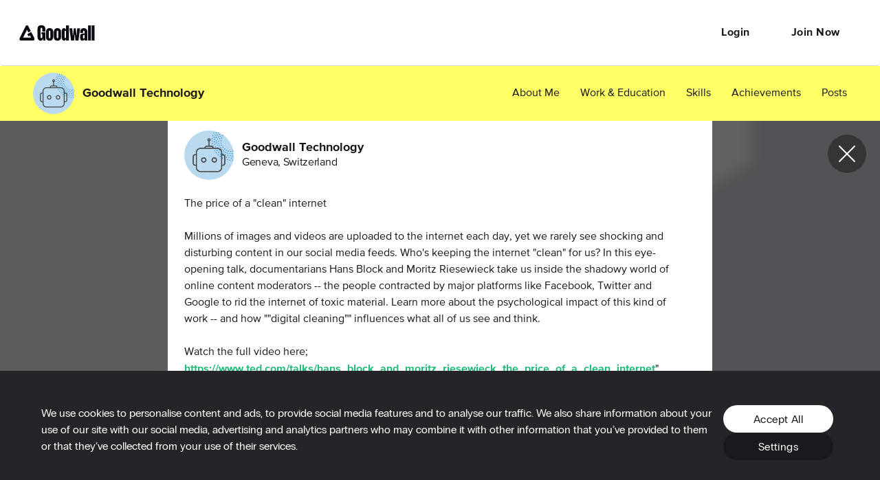

--- FILE ---
content_type: application/javascript; charset=utf-8
request_url: https://cdn2.goodwall.io/app/www/dist/spa/default-activity-home-opportunities-profile-profile-activity-profile-partners-search-opp-tags.20251218091448.js
body_size: 12933
content:
(window.webpackJsonp=window.webpackJsonp||[]).push([[2],{1485:function(e,t,a){"use strict";Object.defineProperty(t,"__esModule",{value:!0});var r=u(a(0)),o=u(a(2)),n=a(19),i=u(a(205)),l=u(a(144)),d=a(204);function u(e){return e&&e.__esModule?e:{default:e}}var s=(0,n.makeStyles)((function(e){return{seeAllContainer:{display:"flex",justifyContent:"flex-end"},seeAll:{color:e.colors.darkGreen,cursor:"pointer",backgroundColor:e.colors.fieldGrey,minWidth:"71px",width:"fit-content",padding:"4px 10px",borderRadius:"8px",textAlign:"center"}}}));function c(e){var t=s(e),a=e.onClick,o=e.labelId;return r.default.createElement("div",{className:(0,l.default)(t.seeAllContainer,e.className)},r.default.createElement("div",{className:(0,l.default)(i.default.boldBody,t.seeAll),onClick:a},r.default.createElement(d.FormattedMessage,{id:o})))}c.propTypes={onClick:o.default.func,labelId:o.default.string},c.defaultProps={labelId:"common.seeAll"},t.default=c},807:function(e,t,a){"use strict";Object.defineProperty(t,"__esModule",{value:!0}),t.AutocompleteDataTypes=t.Validators=t.FieldTypes=t.GwFormSubmitState=t.ManageEntityInDialog=t.ManageEntity=t.GwForm=t.GwFormEditor=void 0;var r=a(931);Object.defineProperty(t,"ManageEntity",{enumerable:!0,get:function(){return u(r).default}}),Object.defineProperty(t,"ManageEntityInDialog",{enumerable:!0,get:function(){return r.ManageEntityInDialog}});var o=a(875);Object.defineProperty(t,"GwFormSubmitState",{enumerable:!0,get:function(){return o.GwFormSubmitState}});var n=a(920);Object.defineProperty(t,"FieldTypes",{enumerable:!0,get:function(){return n.FieldTypes}});var i=a(921);Object.defineProperty(t,"Validators",{enumerable:!0,get:function(){return i.Validators}});var l=a(934);Object.defineProperty(t,"AutocompleteDataTypes",{enumerable:!0,get:function(){return l.AutocompleteDataTypes}});var d=u(a(100));function u(e){return e&&e.__esModule?e:{default:e}}var s=(0,d.default)((function(){return Promise.all([a.e(4),a.e(3),a.e(8),a.e(35),a.e(18)]).then(a.t.bind(null,1024,7))}),{fallbackComponentDefaultProps:{height:"48px",marginTop:"5px"}});t.GwFormEditor=s;var c=(0,d.default)((function(){return Promise.all([a.e(4),a.e(3),a.e(8),a.e(35),a.e(18)]).then(a.t.bind(null,875,7))}),{fallbackComponentDefaultProps:{height:"400px",marginTop:"10px"}});t.GwForm=c},808:function(e,t,a){"use strict";Object.defineProperty(t,"__esModule",{value:!0}),t.ButtonSize=t.ButtonColor=t.ButtonType=t.ButtonEmoji=t.default=void 0;var r=a(823);Object.defineProperty(t,"ButtonEmoji",{enumerable:!0,get:function(){return r.ButtonEmoji}}),Object.defineProperty(t,"ButtonType",{enumerable:!0,get:function(){return r.ButtonType}}),Object.defineProperty(t,"ButtonColor",{enumerable:!0,get:function(){return r.ButtonColor}}),Object.defineProperty(t,"ButtonSize",{enumerable:!0,get:function(){return r.ButtonSize}});var o,n=(o=r)&&o.__esModule?o:{default:o};t.default=n.default},809:function(e,t,a){"use strict";Object.defineProperty(t,"__esModule",{value:!0}),t.default=void 0;var r,o=a(858),n=(r=o)&&r.__esModule?r:{default:r};t.default=n.default},823:function(e,t,a){"use strict";Object.defineProperty(t,"__esModule",{value:!0}),t.ButtonSize=t.ButtonColor=t.ButtonType=t.ButtonEmoji=void 0;var r=x(a(84)),o=x(a(4)),n=x(a(50));t.Button=E;var i=x(a(0)),l=x(a(2)),d=x(a(836)),u=a(19),s=x(a(144)),c=x(a(860)),f=x(a(861)),m=x(a(862)),p=x(a(863)),g=x(a(864)),h=x(a(865)),v=x(a(844)),b=x(a(867)),y=x(a(868));function x(e){return e&&e.__esModule?e:{default:e}}var M=t.ButtonEmoji={Hand:"emojiHand",Search:"emojiSearch",Megaphone:"emojiMegaphone",Hourglass:"emojiHourglass",OkHand:"emojiOkHand",SpeechBalloon:"emojiSpeechBalloon",LockKey:"emojiLockKey",Rocket:"emojiRocket"},B=t.ButtonType={Default:"Default",TextButton:"TextButton",Round:"Round",Facebook:"Facebook",Google:"Google",Bordered:"Bordered"},S=t.ButtonColor={Green:"Green",White:"White",Red:"Red",Black:"Black",Primary:"Primary",Gray:"Gray"},w=t.ButtonSize={Tiny:"Tiny",Small:"Small",Medium:"Medium",Big:"Big",Stretch:"Stretch"},k=function(e,t,a){return{color:a||e.colors.white,backgroundColor:t,"&:hover":{backgroundColor:e.utils.fade(t,.8)},"&$disabled":{color:e.utils.fade(e.colors.neutralBlack,.35)},minWidth:"200px"}},C=function(e,t,a){return{color:a||t,backgroundColor:"transparent","&$disabled":{color:e.utils.fade(e.colors.neutralBlack,.35)},border:"solid 2px "+t,minWidth:"200px"}},P=function(e){return{"&:after":{backgroundImage:"url('"+e+"')"}}},_=(0,u.makeStyles)((function(e){return{root:{borderRadius:e.commonStyles.borderRadius.large,textTransform:"none",position:"relative"},font:{fontFamily:e.commonStyles.button.fontFamily,fontSize:e.commonStyles.button.fontSize,fontWeight:e.commonStyles.button.fontWeight,lineHeight:e.commonStyles.button.lineHeight},text:{paddingLeft:"30px",paddingRight:"30px"},defaultButtonBase:{minWidth:"200px"},greenDefaultButton:k(e,e.colors.deepGreen),primaryDefaultButton:k(e,e.colors.primary,e.colors.neutralBlack),redDefaultButton:k(e,e.colors.red),blackDefaultButton:k(e,e.colors.neutralBlack),whiteDefaultButton:{border:"solid 2px "+e.colors.neutralBlack,"&:hover":{backgroundColor:e.utils.fade(e.colors.neutralBlack,.1)}},greenBorderedButton:C(e,e.colors.deepGreen),primaryBorderedButton:C(e,e.colors.primary,e.colors.neutralBlack),whiteBorderedButton:C(e,e.colors.white),blackBorderedButton:C(e,e.colors.neutralBlack),grayBorderedButoon:C(e,e.colors.neutralGrayBorder,e.colors.neutralBlack),facebookButton:Object.assign({},k(e,e.colors.facebookBlue),{height:"40px",borderRadius:"4px"}),googleButton:k(e,e.colors.googleBlue),textButton:{border:"none",height:"100%"},redTextButton:{color:e.colors.red},greenTextButton:{color:e.colors.deepGreen},roundButtonBase:{borderRadius:"24px",border:"solid 2px "+e.colors.darkGreen,fontSize:"14px",height:"30px",padding:"0 10px",margin:"0 4px"},greenRoundButton:{border:"solid 2px "+e.colors.darkGreen,color:e.colors.darkGreen},emojiButton:{"&:after":{content:'""',display:"block",position:"absolute",fontSize:"36px",right:"-18px",top:"-18px",width:"36px",height:"36px",backgroundSize:"cover"}},emojiHand:P(c.default),emojiSearch:P(m.default),emojiMegaphone:P(f.default),emojiHourglass:P(p.default),emojiOkHand:P(g.default),emojiSpeechBalloon:P(h.default),emojiLockKey:P(b.default),emojiRocket:P(y.default),disabled:{},tinyButtonSize:{minWidth:"initial",paddingRight:"10px",paddingLeft:"10px"},smallButtonSize:{minWidth:"120px",paddingRight:"10px",paddingLeft:"10px"},mediumButtonSize:{minWidth:"160px",paddingRight:"10px",paddingLeft:"10px"},bigButtonSize:{minWidth:"180px",paddingRight:"10px",paddingLeft:"10px"},stretchButtonSize:{width:"100%",minWidth:"auto",paddingRight:"10px",paddingLeft:"10px"}}}));function E(e){var t,a=e.ButtonProps,l=e.children,u=e.className,c=e.color,f=e.emoji,m=e.type,p=e.disabled,g=e.loading,h=e.size,b=(0,n.default)(e,["ButtonProps","children","className","color","emoji","type","disabled","loading","size"]),y=_(e),x=m===B.TextButton,M=x&&c===S.Red,k=x&&c===S.Green,C=m===B.Default,P=C&&c===S.Green,E=C&&c===S.Primary,N=C&&c===S.White,F=C&&c===S.Red,R=C&&c===S.Black,T=m===B.Round,U=T&&c===S.Green,D=!!f,A=m===B.Facebook,O=m===B.Google,G=m===B.Bordered,L=G&&c===S.White,V=G&&c===S.Green,z=G&&c===S.Primary,j=G&&c===S.Black,W=G&&c===S.Gray,I=p||g,H=(0,s.default)(y.root,y.font,y.text,(t={},(0,o.default)(t,y.textButton,x),(0,o.default)(t,y.redTextButton,M),(0,o.default)(t,y.greenTextButton,k),(0,o.default)(t,y.defaultButtonBase,C),(0,o.default)(t,y.greenDefaultButton,P),(0,o.default)(t,y.primaryDefaultButton,E),(0,o.default)(t,y.whiteDefaultButton,N),(0,o.default)(t,y.redDefaultButton,F),(0,o.default)(t,y.blackDefaultButton,R),(0,o.default)(t,y.roundButtonBase,T),(0,o.default)(t,y.greenRoundButton,U),(0,o.default)(t,y.tinyButtonSize,h===w.Tiny),(0,o.default)(t,y.smallButtonSize,h===w.Small),(0,o.default)(t,y.mediumButtonSize,h===w.Medium),(0,o.default)(t,y.bigButtonSize,h===w.Big),(0,o.default)(t,y.stretchButtonSize,h===w.Stretch),(0,o.default)(t,y.emojiButton,D),(0,o.default)(t,y[f],D),(0,o.default)(t,y.facebookButton,A),(0,o.default)(t,y.googleButton,O),(0,o.default)(t,y.greenBorderedButton,V),(0,o.default)(t,y.primaryBorderedButton,z),(0,o.default)(t,y.whiteBorderedButton,L),(0,o.default)(t,y.blackBorderedButton,j),(0,o.default)(t,y.grayBorderedButoon,W),(0,o.default)(t,y.disabled,!!I),t),u);return i.default.createElement(d.default,(0,r.default)({className:H,disabled:I},b,a),l,g&&i.default.createElement(v.default,{className:y.buttonProgress}))}E.propTypes={ButtonProps:l.default.object,children:l.default.node,className:l.default.string,color:l.default.oneOf([S.Green,S.Primary,S.White,S.Red,S.Black,S.Gray]),emoji:l.default.oneOf([M.Hand,M.Search,M.Megaphone,M.Hourglass,M.OkHand,M.SpeechBalloon,M.LockKey,M.Rocket]),type:l.default.oneOf([B.Default,B.TextButton,B.Round,B.Google,B.Facebook,B.Bordered])},E.defaultProps={color:S.Primary,type:B.Default},t.default=E},844:function(e,t,a){"use strict";Object.defineProperty(t,"__esModule",{value:!0}),t.default=void 0;var r,o=a(866),n=(r=o)&&r.__esModule?r:{default:r};t.default=n.default},853:function(e,t,a){"use strict";Object.defineProperty(t,"__esModule",{value:!0}),t.YOUTUBE_URL=t.INSTAGRAM_URL=t.BEHANCE_URL=t.DRIBBBLE_URL=t.FACEBOOK_URL=t.GITHUB_URL=t.TWITTER_URL=t.LINKED_IN_URL=void 0;var r=d(a(106));t.default=function(e,t){var a={},d=!1;if(!t.fields)return a;for(var p=t.fields.filter((function(e){return e.validators})),g=0;g<p.length;g++)for(var h=p[g],v=0;v<h.validators.length;v++){var b=h.validators[v],y=null!==b&&"object"===(void 0===b?"undefined":(0,r.default)(b))?b.type:b,x=b?b.message:null,M=function(t){var a=!1;return Array.isArray(e[t])?e[t]&&e[t].length||(a=!0):e[t]||(a=!0),a};switch(y){case o.Validators.Required:M(h.name)&&(a[h.name]=x||""+i.CoreUtils.formatMessage({id:"message.required"}));break;case o.Validators.MultipleRequired:var B=M(h.name);if(Array.isArray(b.connectedFields)&&b.connectedFields.length)for(var S=0;S<b.connectedFields.length;S++)B=B&&M(b.connectedFields[S]);B&&(a[h.name]=x||""+i.CoreUtils.formatMessage({id:"message.required"}));break;case o.Validators.RequiredWithPreselected:var w=e[h.name];Array.isArray(w)?w&&w.length||(a[h.name]=[],a[h.name]=x||""+i.CoreUtils.formatMessage({id:"message.required"})):w?!w.selected&&w.preselected&&(a[h.name]=x||""+i.CoreUtils.formatMessage({id:"message.required"})):a[h.name]=x||""+i.CoreUtils.formatMessage({id:"message.required"});break;case o.Validators.Url:e[h.name]&&!new RegExp(u).test(e[h.name].toString())&&(a[h.name]=x||""+i.CoreUtils.formatMessage({id:"message.notUrl"}));break;case o.Validators.Email:e[h.name]&&!new RegExp(s).test(e[h.name].toString())&&(a[h.name]=x||""+i.CoreUtils.formatMessage({id:"message.notEmail"}));break;case o.Validators.PhoneNumber:var k=e[h.name];if(k){try{d=!!((k.startsWith("+500")||k.startsWith("500"))&&k.length>9)||l.default.isValidNumber(e[h.name])}catch(e){d=!1}d||(a[h.name]=x||""+i.CoreUtils.formatMessage({id:"message.notValidPhone"}))}break;case o.Validators.RegEx:e[h.name]&&!new RegExp(b.regexp).test(e[h.name].toString())&&(a[h.name]=x||""+i.CoreUtils.formatMessage({id:"message.notValidValue"}));break;case o.Validators.PasswordConfirmation:var C=void 0!==b.passwordFieldName&&null!==b.ongoingFieldName?b.passwordFieldName:"password";if(e[C]&&e[h.name]){var P=e[C];e[h.name]!==P&&(a[h.name]=""+i.CoreUtils.formatMessage({id:"message.passwordNotMatch"}))}break;case o.Validators.VideoUrl:e[h.name]&&!new RegExp(u).test(e[h.name].toString())&&(a[h.name]=x||""+i.CoreUtils.formatMessage({id:"message.notUrl"}));break;case o.Validators.MinNumberOfCharacters:if(b.minNumberOfCharacters){var _=e[h.name];_&&_.length<b.minNumberOfCharacters&&(a[h.name]=i.CoreUtils.formatMessage({id:"message.minNoOfCharacters"})+" "+b.minNumberOfCharacters)}break;case o.Validators.MaxNumberOfCharacters:if(b.maxNumberOfCharacters){var E=e[h.name];E&&E.length>b.maxNumberOfCharacters&&(a[h.name]=i.CoreUtils.formatMessage({id:"message.maxNoOfCharacters"})+" "+b.maxNumberOfCharacters)}break;case o.Validators.AchievementEndDate:var N=void 0!==b.ongoingFieldName&&null!==b.ongoingFieldName?b.ongoingFieldName:"isOngoing",F=void 0!==b.startDateFieldName&&null!==b.startDateFieldName?b.startDateFieldName:"startDateFieldName";if(!0!==e[N]){var R=e[F],T=e[h.name];if(null!=R)if(null==T||T.length<=0)a[h.name]=""+i.CoreUtils.formatMessage({id:"message.endDateRequired"});else{var U=R instanceof Date?R:(0,n.default)(R),D=T instanceof Date?T:(0,n.default)(T);U>D&&(a[h.name]=""+i.CoreUtils.formatMessage({id:"message.endDateGreather"})),(0,n.default)().diff(U)<0&&(a[h.name]=""+i.CoreUtils.formatMessage({id:"message.startDateInPast"})),(0,n.default)().diff(D)<0&&(a[h.name]=""+i.CoreUtils.formatMessage({id:"message.endDateInPast"}))}else null!=T&&(a[F]=""+i.CoreUtils.formatMessage({id:"message.startDateProvided"}))}break;case o.Validators.UniversityEmail:var A=b.allowFieldName;if(!0===e[A]){var O=e[h.name];null==O||O.length<=0?a[h.name]=""+i.CoreUtils.formatMessage({id:"message.emailWhenContactMe"}):new RegExp(s).test(O)||(a[h.name]=""+i.CoreUtils.formatMessage({id:"message.emailInvalid"}))}break;case o.Validators.MinValue:if(b.allowedMinValue){var G=e[h.name];if(G){var L=(0,n.default)(G);L.isValid()&&L.isAfter(b.allowedMinValue)?a[h.name]=x||"Minimal date is "+(0,n.default)(b.allowedMinValue).format():G<b.allowedMinValue&&(a[h.name]=x||i.CoreUtils.formatMessage({id:"message.minValue"})+" "+b.allowedMinValue)}}break;case o.Validators.MaxValue:if(b.allowedMaxValue){var V=e[h.name];V&&V>b.allowedMaxValue&&(a[h.name]=i.CoreUtils.formatMessage({id:"message.maxValue"})+" "+b.allowedMaxValue)}break;case o.Validators.MinArrayLength:if(b.minArrayLength){var z=e[h.name];z&&z.length<b.minArrayLength&&(a[h.name]=i.CoreUtils.formatMessage({id:"message.minNoOfItems"})+" "+b.minArrayLength)}break;case o.Validators.MaxArrayLength:if(b.maxArrayLength){var j=e[h.name];j&&j.length>b.maxArrayLength&&(a[h.name]=i.CoreUtils.formatMessage({id:"message.maxNoOfItems"})+" "+b.maxArrayLength)}break;case o.Validators.ValidDate:var W=b.dayFieldName?b.dayFieldName:"day",I=b.monthFieldName?b.monthFieldName:"month",H=b.yearFieldName?b.yearFieldName:"year";if(void 0!==e[W]&&void 0!==e[I]&&void 0!==e[H])(0,n.default)(e[H]+"-"+e[I]+"-"+e[W],"YYYY-MMMM-DD").isValid()||(a[h.name]=""+i.CoreUtils.formatMessage({id:"message.invalidDayOfMonth"}));break;case o.Validators.PastDate:var q=b.dayFieldName?b.dayFieldName:"day",Y=b.monthFieldName?b.monthFieldName:"month",K=b.yearFieldName?b.yearFieldName:"year";if(void 0!==e[q]&&void 0!==e[Y]&&void 0!==e[K]){var $=(0,n.default)(e[K]+"-"+e[Y]+"-"+e[q],"YYYY-MMMM-DD");$.isValid()&&$>new n.default&&(a[h.name]=""+i.CoreUtils.formatMessage({id:"message.invalidDayInFuture"}))}break;case o.Validators.ResumeOrLinkedInUrl:var X=b.relatedFieldName;e[h.name]||e[X]||(a[h.name]=""+i.CoreUtils.formatMessage({id:"message.uploadResumeOrShareLinkedIn"}));break;case o.Validators.NoDuplicates:if("break"===function(){var t=e[h.name];return Object.values(e).filter((function(e){return e===t})).length>1&&(a[h.name]=""+i.CoreUtils.formatMessage({id:"message.duplicatesNotAllowed"})),"break"}())break;case o.Validators.Alphanumeric:e[h.name]&&!new RegExp(c).test(e[h.name].toString())&&(a[h.name]=x||""+i.CoreUtils.formatMessage({id:"message.nonAlphaNotAllowed"}));break;case o.Validators.AlphanumericWithSpace:e[h.name]&&!new RegExp(f).test(e[h.name].toString())&&(a[h.name]=x||""+i.CoreUtils.formatMessage({id:"message.nonAlphaNotAllowed"}));break;case o.Validators.NotNumericOnly:e[h.name]&&new RegExp(m).test(e[h.name].toString())&&(a[h.name]=x||""+i.CoreUtils.formatMessage({id:"message.numbersNotAllowed"}));break;case o.Validators.NumericOnly:e[h.name]&&!new RegExp(m).test(e[h.name].toString())&&(a[h.name]=x||""+i.CoreUtils.formatMessage({id:"message.onlyNumbersAllowed"}));break;case o.Validators.MaxNumberOfTaggedPeople:var Z=b.maxNumberOfTaggedPeople||10,J=b.taggedUsersPropName||"taggedUserIds",Q=e[J];Q&&Q.length>Z&&(a[h.name]=i.CoreUtils.formatMessage({id:"message.maxTaggedUsers"})+" "+Z);break;case o.Validators.FieldMissing:e[h.name]&&!e[h.name][b.filedName]&&(a[h.name]=x||""+i.CoreUtils.formatMessage({id:"message.required"}))}}return a};var o=a(807),n=d(a(22)),i=a(33),l=d(a(933));function d(e){return e&&e.__esModule?e:{default:e}}var u="(?:http(s)?:\\/\\/)?[\\w.-]+(?:\\.[\\w\\.-]+)+[\\w\\-\\._~:/?#%[\\]@!\\$&'\\(\\)\\*\\+,;=.]+$",s="[a-z0-9!#$%&'*+/=?^_`{|}~-]+(?:\\.[a-z0-9!#$%&'*+/=?^_`{|}~-]+)*@(?:[a-z0-9](?:[a-z0-9-]*[a-z0-9])?\\.)+[a-z0-9](?:[a-z0-9-]*[a-z0-9])?",c=(t.LINKED_IN_URL=/([\w\/\.]+)?linkedin\.com\/[A-z-]+\/[A-z0-9_\-\/]+\/?/,t.TWITTER_URL="(http(s)?:\\/\\/)?(www\\.)?twitter\\.com\\/[A-z0-9_\\-\\.]+\\/?",t.GITHUB_URL="(http(s)?:\\/\\/)?(www\\.)?github\\.com\\/[A-z0-9_\\-\\.]+\\/?",t.FACEBOOK_URL="(http(s)?:\\/\\/)?(www\\.)?(facebook|fb)\\.com\\/[A-z0-9_\\-\\.]+\\/?",t.DRIBBBLE_URL="(http(s)?:\\/\\/)?(www\\.)?dribbble\\.com\\/[A-z0-9_\\-\\.]+\\/?",t.BEHANCE_URL="(http(s)?:\\/\\/)?(www\\.)?behance\\.net\\/[A-z0-9_\\-\\.]+\\/?",t.INSTAGRAM_URL="(http(s)?:\\/\\/)?(www\\.)?instagram\\.com\\/[A-z0-9_\\-\\.]+\\/?",t.YOUTUBE_URL="(?:.+?)?(?:\\/v\\/|watch\\/|\\?v=|\\&v=|youtu\\.be\\/|\\/v=|^youtu\\.be\\/|watch\\%3Fv\\%3D)([a-zA-Z0-9_-]{11})+",/^[a-zA-ZÀ-ȕ0-9]*$/gm),f=/^[a-zA-ZÀ-ȕ0-9\d_\s]*$/gm,m=/^\d+$/},858:function(e,t,a){"use strict";Object.defineProperty(t,"__esModule",{value:!0});var r=m(a(84)),o=m(a(50)),n=m(a(4));t.Dialog=g;var i=m(a(0)),l=m(a(2)),d=m(a(144)),u=m(a(835)),s=m(a(337)),c=a(341),f=m(c);function m(e){return e&&e.__esModule?e:{default:e}}var p=(0,a(19).makeStyles)((function(e){var t,a;return{paper:(t={boxShadow:"0 3px 12px 0 rgba(0, 0, 0, 0.1)",overflowY:"hidden"},(0,n.default)(t,e.breakpoints.up("md"),{borderRadius:e.commonStyles.borderRadius.default,width:720,maxWidth:720}),(0,n.default)(t,e.breakpoints.up("lg"),{width:800,maxWidth:800}),t),paperScrollBody:(a={},(0,n.default)(a,e.breakpoints.up("md"),{margin:"96px auto",overflowY:"visible"}),(0,n.default)(a,"overflowY","scroll"),(0,n.default)(a,"position","relative"),a),paperDefaultPadding:{padding:"45px 30px"},closeButton:{position:"absolute",top:"10px",right:"10px"},whiteBackdropVariantPaper:{boxShadow:"none",marginTop:0,marginBottom:0}}}));function g(e){var t,a=e.onClose,l=e.children,f=e.open,m=e.modal,g=e.width,h=e.noPadding,v=e.paperClassName,b=e.useWhiteBackdropVariant,y=(0,o.default)(e,["onClose","children","open","modal","width","noPadding","paperClassName","useWhiteBackdropVariant"]),x=p(e),M=(0,d.default)(x.paper,x.paperScrollBody,v,(t={},(0,n.default)(t,x.paperDefaultPadding,!h),(0,n.default)(t,x.whiteBackdropVariantPaper,b),t)),B=(0,c.isWidthDown)("sm",g);return i.default.createElement(u.default,(0,r.default)({disableBackdropClick:!0,disableEscapeKeyDown:m,disableEnforceFocus:!0,PaperProps:{className:M},fullScreen:B,fullWidth:!0,maxWidth:"md",onClose:a,open:f,scroll:"body"},y,b&&{BackdropProps:{style:{backgroundColor:"white"}}}),l,!m&&i.default.createElement(s.default,{onClick:a,className:x.closeButton,"data-testid":"dialog-close-button"},"x_24"))}g.propTypes={children:l.default.node,onClose:l.default.func,open:l.default.bool.isRequired,width:l.default.string.isRequired,noPadding:l.default.bool.isRequired},g.defaultProps={noPadding:!1,disableBackdropClick:!0},t.default=(0,f.default)()(g)},860:function(e,t,a){e.exports=a.p+"e6e85cb5e454b54fc1fe0a42841bd245.png"},861:function(e,t,a){e.exports=a.p+"4b46c85d8470058386739825d74d43e1.png"},862:function(e,t,a){e.exports=a.p+"d17d202eec4eff281017722c1a00cf6a.png"},863:function(e,t,a){e.exports=a.p+"e6777bad0e567233e45c440e7bd17867.png"},864:function(e,t,a){e.exports=a.p+"48e3afaffd8f7cb0f4e1d0978dc24fb5.png"},865:function(e,t,a){e.exports=a.p+"17d3f756f0bb145b5114509d8ff50b5f.png"},866:function(e,t,a){"use strict";Object.defineProperty(t,"__esModule",{value:!0});var r=u(a(84)),o=u(a(50));t.CircularProgress=c;var n=u(a(0)),i=u(a(2)),l=u(a(144)),d=u(a(824));function u(e){return e&&e.__esModule?e:{default:e}}var s=(0,a(19).makeStyles)((function(e){return{root:{color:e.colors.green,position:"absolute",top:"50%",left:"50%",marginTop:-12,marginLeft:-12}}}));function c(e){var t=e.className,a=e.size,i=(0,o.default)(e,["className","size"]),u=s(e),c=(0,l.default)(u.root,t);return n.default.createElement(d.default,(0,r.default)({className:c,size:a||24},i))}c.propTypes={className:i.default.string},t.default=c},867:function(e,t,a){e.exports=a.p+"74c0b7726ad39c0031247db729173058.png"},868:function(e,t,a){e.exports=a.p+"621489e071a580f543f603cc061e5ed3.png"},872:function(e,t,a){"use strict";Object.defineProperty(t,"__esModule",{value:!0}),t.PicturePreviewType=void 0;var r=C(a(84)),o=C(a(34)),n=C(a(806)),i=C(a(4));t.MediaPicker=E;var l=a(0),d=C(l),u=a(206),s=C(a(2)),c=C(a(144)),f=a(19),m=C(a(205)),p=C(a(831)),g=C(a(826)),h=C(a(888)),v=a(336),b=C(v),y=a(337),x=C(a(29)),M=a(975),B=C(M),S=C(a(108)),w=a(204),k=a(18);function C(e){return e&&e.__esModule?e:{default:e}}var P=t.PicturePreviewType={Circle:"Circle",Square:"Square",FullWidthResponsive:"FullWidthResponsive"},_=(0,f.makeStyles)((function(e){return{hide:{display:"none"},addNewMediaCtn:function(t){return{border:"1px dashed "+e.colors.neutralGrayBorder,cursor:"pointer",textAlign:"center",width:t.mediaPreviewSize,height:t.mediaPreviewSize,position:"relative"}},errorOutline:{border:"1px dashed "+e.colors.alert+" !important"},multipleMediaMargin:{marginRight:"18px",marginBottom:"20px"},rounded:{borderRadius:"50%",overflow:"hidden"},wrapper:{height:"100%",display:"flex",alignItems:"center",justifyContent:"center","&:focus":{outline:"none"}},multipleMediaWrapper:function(e){return(0,i.default)({position:"relative",width:e.mediaPreviewSize,height:e.mediaPreviewSize,marginRight:"18px",marginBottom:"20px"},"&:hover "+y.DeleteIconButtonCssClass,{display:"initial"})},singleMediaWrapper:function(e){return(0,i.default)({position:"relative",width:e.mediaPreviewSize,height:e.mediaPreviewSize,margin:0},"&:hover "+y.DeleteIconButtonCssClass,{display:"initial"})},iconCtn:{width:"auto"},icon:{paddingBottom:"5px"},formControl:{flexDirection:"row",flexWrap:"wrap"},slideErrorToTheLeft:{marginLeft:"-148px"},errorsContainer:{display:"flex"},centerError:{display:"flex",position:"relative",width:"100%",justifyContent:"center"}}}));function E(e){var t,a=e.title,u=e.iconText,s=e.iconName,f=e.helperText,y=e.error,k=e.multiple,C=e.maxPictures,E=e.value,N=e.messengerLimits,F=e.settings,R=(e.onChange,e.name),T=e.formikProps.setFieldValue,U=e.picturePreviewType,D=e.isVideo,A=e.hide,O=e.slideErrorsLeft,G=e.centerError,L=e.setPreventSubmit,V=e.autoOpen,z=e.onFileDialogCancel,j=e.mediaPreviewSize,W=e.addIconSize,I=e.addIconClassName,H=e.addNewMediaCtnClassName,q=e.wrapperCtnClassName,Y=e.allowedVideoTypes,K=void 0===Y?".mp4,.mkv,.avi,.mov,.m4v":Y,$=(0,w.useIntl)().formatMessage,X=j||(U===P.Circle?"187px":"130px");U===P.FullWidthResponsive&&(X="100%");var Z=W||v.FontIconSize.Size24,J=_(Object.assign({},e,{mediaPreviewSize:X})),Q=(0,c.default)(J.addNewMediaCtn,m.default.boxShadow,(0,i.default)({},J.errorOutline,y),H),ee=(0,c.default)(J.icon,I),te=(0,l.useState)(null),ae=(0,n.default)(te,2),re=ae[0],oe=ae[1],ne=(0,l.useState)([]),ie=(0,n.default)(ne,2),le=ie[0],de=ie[1],ue=(0,l.useState)(!1),se=(0,n.default)(ue,2),ce=se[0],fe=se[1],me=(0,l.useRef)(null);function pe(e){var t,a=[];(0,S.default)(e,(function(e){a.push(x.default.uploadFileDB(e,D?[{name:"gw_service",value:D.generateThumbnail?"messenger":"experiences"}]:null))})),D&&D.generateThumbnail&&(t=e[0],new Promise((function(e){var a=new FileReader;a.onload=function(){var r=new Blob([a.result],{type:t.type}),o=URL.createObjectURL(r),n=document.createElement("video"),i=function e(){l(),n.removeEventListener("timeupdate",e),n.pause()};n.addEventListener("loadeddata",(function(){l(),n.removeEventListener("timeupdate",i)}));var l=function(){var t=document.createElement("canvas");t.width=n.videoWidth,t.height=n.videoHeight,t.getContext("2d").drawImage(n,0,0,t.width,t.height),t.toBlob((function(t){t.lastModifiedDate=new Date,t.name="thumbnailImage",x.default.uploadFileDB(t).then((function(a){x.default.uploadFileS3(t,void 0,a).then((function(){e(a.data.path)}))}))}),"image/jpeg",.95)};n.addEventListener("timeupdate",i),n.preload="metadata",n.src=o,n.muted=!0,n.playsInline=!0,n.play()},a.readAsArrayBuffer(t)}))).then((function(e){de((function(t){var a=t?[].concat((0,o.default)(t)):[{}];return a[0].thumbnail=e,T(R,[{guid:a[0].source[0].guid,thumbnail:e}]),a}))})),Promise.all(a).then((function(t){var a=le?[].concat((0,o.default)(le)):[];(0,S.default)(t,(function(t,r){a.push({source:D?[{guid:t.data.path}]:t.data.path,localFile:e[r],readFromLocal:!0,state:M.MediaState.Uploading,dbResponse:t,thumbnail:null})})),de(a);var r=void 0;k?(r=E&&E.length?[].concat((0,o.default)(E)):[],(0,S.default)(t,(function(e){r.push(e.data.path)}))):r=D?[{guid:t[0].data.path}]:t[0].data.path,T(R,r)}))}function ge(e){oe(null);var t=N?F.maxMessengerVideoSize:F.maxXpVideoSize;if(k&&e.length+(E?E.length:0)>C)oe($({id:"message.tooManyFiles"}));else if(D)if(e[0].size>t){var a=Math.round(t/1024/1024*10)/10;oe($({id:"message.videoSize"},{number:a}))}else{var r=document.createElement("video");r.preload="metadata",r.onloadedmetadata=function(){window.URL.revokeObjectURL(r.src),pe(e)};try{r.src=URL.createObjectURL(e[0])}catch(e){oe($({id:"message.unsupportedVideoFile"}))}}else{var o=!0;(0,S.default)(e,(function(e){e.size>F.maxUploadSize&&(oe($({id:"common.fileToLarge"})),o=!1)})),o&&pe(e)}}function he(e){if(k){var t=[].concat((0,o.default)(E));t.splice(e,1),T(R,t);var a=[].concat((0,o.default)(le));a.splice(e,1),de(a)}else T(R,null),de([])}return(0,l.useEffect)((function(){var e=[];E&&(k||Array.isArray(E)?(0,S.default)(E||[],(function(t){e.push({source:t,localFile:{},type:D?M.MediaPreviewType.Video:M.MediaPreviewType.Picture,readFromLocal:!1,state:M.MediaState.Saved})})):e.push({source:E,localFile:{},type:D?M.MediaPreviewType.Video:M.MediaPreviewType.Picture,readFromLocal:!1,state:M.MediaState.Saved}),de(e))}),[]),(0,l.useEffect)((function(){A||oe(null)}),[A]),(0,l.useEffect)((function(){void 0!==le.find((function(e){return e.state===M.MediaState.Uploading}))||D&&D.generateThumbnail&&le[0]&&null===le[0].thumbnail?(L(!0),fe(!0)):(L(!1),fe(!1))}),[le]),(0,l.useEffect)((function(){V&&me.current&&me.current()}),[V]),d.default.createElement("div",{style:{height:"100%"}},a&&d.default.createElement("div",{style:{marginBottom:"10px"}},a),d.default.createElement(p.default,{variant:"outlined",error:!!y,className:(0,c.default)(J.formControl,(0,i.default)({},J.hide,A),q)},k&&E&&C&&E.length>=C||!k&&E&&E.length?null:d.default.createElement(h.default,{accept:D?K:"image/*",multiple:!!k,onDrop:ge,onFileDialogCancel:z},(function(e){var t=e.getRootProps,a=e.getInputProps,o=e.open;return me.current=o,d.default.createElement("section",{className:(0,c.default)(Q,(0,i.default)({},""+J.multipleMediaMargin,k),(0,i.default)({},""+J.rounded,U===P.Circle))},d.default.createElement("div",(0,r.default)({},t(),{className:J.wrapper}),d.default.createElement("input",a()),d.default.createElement("div",{className:J.content},d.default.createElement(b.default,{size:Z,className:J.iconCtn,IconProps:{className:ee}},s||(D?"video_24":"camera_24")),d.default.createElement("div",{className:J.title},u))))})),function(){if(!E)return null;var e=[];return le.map((function(t,a){e.push(d.default.createElement("div",{key:"picture"+a,className:k?J.multipleMediaWrapper:J.singleMediaWrapper},d.default.createElement(B.default,{index:a,size:X,rounded:U===P.Circle,source:t.source,localFile:t.localFile,state:t.state,readFromLocal:t.readFromLocal,dbResponse:t.dbResponse,type:D?M.MediaPreviewType.Video:M.MediaPreviewType.Picture,onDelete:he,preventRemove:ce,onUploadToS3Done:function(e,t){var a=[].concat((0,o.default)(le));a[t].readFromLocal=!1,a[t].state=M.MediaState.Saved,de(a)}})))})),e}()),d.default.createElement("div",{className:(0,c.default)(J.errorsContainer,(t={},(0,i.default)(t,J.slideErrorToTheLeft,O),(0,i.default)(t,J.centerError,G),t))},f&&!A?d.default.createElement(g.default,{error:!!y},f):null,re&&!A?d.default.createElement(g.default,{error:!!re},re):null))}E.propTypes={children:s.default.string},E.defaultProps={picturePreviewType:P.Circle};t.default=(0,u.connect)((function(e){return{settings:(0,k.settingsSelector)(e)}}))(E)},874:function(e,t,a){"use strict";Object.defineProperty(t,"__esModule",{value:!0}),t.default=void 0;var r,o=a(1485),n=(r=o)&&r.__esModule?r:{default:r};t.default=n.default},875:function(e,t,a){"use strict";Object.defineProperty(t,"__esModule",{value:!0}),t.GwFormSubmitState=void 0;var r=S(a(84)),o=S(a(806)),n=S(a(4));t.GwForm=C;var i=a(0),l=S(i),d=S(a(2)),u=S(a(144)),s=a(982),c=a(919),f=S(a(853)),m=a(808),p=S(m),g=a(19),h=a(336),v=S(h),b=a(204),y=S(a(151)),x=S(a(354)),M=a(33),B=a(86);function S(e){return e&&e.__esModule?e:{default:e}}var w=t.GwFormSubmitState={Default:"Default",SubmitActive:"SubmitActive",SubmitSuccess:"SubmitSuccess",SubmitError:"SubmitError",AsyncValidationActive:"AsyncValidationActive"},k=(0,g.makeStyles)((function(e){var t,a,r;return{form:{height:"100%"},centeredWrapper:{textAlign:"center",margin:"15px auto"},errorColor:{color:m.ButtonColor.Red},buttonsCtn:(t={},(0,n.default)(t,e.breakpoints.up("sm"),{display:"flex",alignItems:"center"}),(0,n.default)(t,"width","100%"),t),deleteTxt:{color:"red",cursor:"pointer",paddingTop:"3px",fontFamily:e.commonStyles.input.fontFamily,fontSize:e.commonStyles.input.fontSize,fontWeight:e.commonStyles.input.fontWeight,lineHeight:e.commonStyles.input.lineHeight},deleteCtn:(a={width:"20%",display:"flex"},(0,n.default)(a,e.breakpoints.up("sm"),{margin:0}),(0,n.default)(a,"margin","10px auto"),a),deleteIcon:{paddingRight:"5px"},submitCtn:(r={},(0,n.default)(r,e.breakpoints.up("sm"),{width:"60%",margin:0}),(0,n.default)(r,"margin","0 auto"),r)}}));function C(e){var t=e.initialValues,a=e.schema,n=e.submitButtonText,d=e.submitButtonTestId,g=e.submitButtonColor,S=(e.finishAllValidationsMessage,e.deleteButtonTestId),C=e.onFormStateChange,P=e.onFormValuesChange,_=e.onSubmit,E=e.onDelete,N=e.editMode,F=e.hideSubmitButton,R=e.className,T=e.GwFormProps,U=k(e),D=(0,i.useRef)(!1),A=(0,i.useReducer)((function(e){return e+1}),0),O=(0,o.default)(A,2)[1],G=(0,b.useIntl)().formatMessage,L=function(e){var t=D.current!=e;D.current=e,C?C(e?w.AsyncValidationActive:w.Default):t&&O()},V=function(e){return l.default.createElement("div",{className:(0,u.default)(U.centeredWrapper,U.errorColor)},function(e){if(e){var t=G({id:"message.defaultErrorMessage"});if((0,y.default)(e.payload)&&(t=e.payload),e.payload&&e.payload.videos&&e.payload.videos.length>0&&(t=e.payload.videos[0]),e.payload&&e.payload.msg&&(t=e.payload.msg),e.data&&e.data.payload&&e.data.payload.msg&&(t=e.data.payload.msg),e.response&&e.response.data&&e.response.data.payload&&(e=(0,B.dataTranformerToRedux)(e.response.data)),e.statusCode&&422===e.statusCode&&e.payload&&e.payload.report&&e.payload.report.length>0){var a=e.errorCode&&x.default[e.errorCode];t=a&&a.resourceKey?""+M.CoreUtils.formatMessage({id:a.resourceKey}):e.payload.report[0]}return""+t[0].toUpperCase()+t.slice(1)}}(e))},z=function(e){return F?null:l.default.createElement("div",{className:T.submitCtn||U.centeredWrapper},l.default.createElement(p.default,{color:g||m.ButtonColor.Primary,ButtonProps:{type:"submit"},loading:e.isSubmitting,disabled:!e.dirty||D.current,"data-testid":d},n))};return l.default.createElement(s.Formik,(0,r.default)({},T,{enableReinitialize:!0,initialValues:t,onSubmit:function(e,t){_&&(t.setStatus(),C&&C(w.SubmitActive),_(e,t).then((function(){t.setSubmitting(!1),C&&C(w.SubmitSuccess)})).catch((function(e){t.setSubmitting(!1),t.setStatus(e),C&&C(w.SubmitError)})))},validate:function(e){return P&&P(e),(0,f.default)(e,a)},render:function(t){return l.default.createElement("form",{className:(0,u.default)(U.form,R),onSubmit:t.handleSubmit},l.default.createElement(c.GwFormsContext.Provider,{value:{schema:a,setPreventSubmit:L}},e.render?e.render(t):e.children),e.displayDefaultError?V(t.status):null,function(t){return N&&E?l.default.createElement("div",{className:U.buttonsCtn},l.default.createElement("div",{className:U.deleteCtn},l.default.createElement("div",{className:U.deleteIcon},l.default.createElement(v.default,{size:h.FontIconSize.Size24,color:"red"},"trash_24")),l.default.createElement("div",{onClick:e.onDelete,className:U.deleteTxt,"data-testid":S},l.default.createElement(b.FormattedMessage,{id:"common.delete",defaultMessage:"Delete"}))),l.default.createElement("div",{className:U.submitCtn},z(t))):z(t)}(t))}}))}C.propTypes={GwFormProps:d.default.object,onFormStateChange:d.default.func,displayDefaultError:d.default.bool},C.defaultProps={GwFormProps:{},displayDefaultError:!0},t.default=C},876:function(e,t,a){"use strict";Object.defineProperty(t,"__esModule",{value:!0});var r,o=a(0);var n=((r=o)&&r.__esModule?r:{default:r}).default.createContext(null);t.default=n},919:function(e,t,a){"use strict";Object.defineProperty(t,"__esModule",{value:!0}),t.useGwForms=t.GwFormsContext=void 0;var r=n(a(876)),o=n(a(932));function n(e){return e&&e.__esModule?e:{default:e}}t.GwFormsContext=r.default,t.useGwForms=o.default},920:function(e,t,a){"use strict";Object.defineProperty(t,"__esModule",{value:!0});t.FieldTypes={Text:"Text",Textarea:"Textarea",TextWithMentions:"TextWithMentions",Autocomplete:"Autocomplete",AutocompleteWithTags:"AutocompleteWithTags",InterestsWithTags:"InterestsWithTags",Select:"Select",MultipleSelect:"MultipleSelect",DatePicker:"DatePicker",Gmap:"Gmap",GmapWithTags:"GmapWithTags",Checkbox:"Checkbox",Picture:"Picture",Video:"Video",MixMedia:"MixMedia",FilePicker:"FilePicker",GridInterests:"GridInterests",PhoneNumber:"PhoneNumber",RichEditor:"RichEditor"}},921:function(e,t,a){"use strict";Object.defineProperty(t,"__esModule",{value:!0});t.Validators={Required:"Required",MultipleRequired:"MultipleRequired",RequiredWithPreselected:"RequiredWithPreselected",RegEx:"RegEx",Url:"Url",Email:"Email",PhoneNumber:"PhoneNumber",PasswordConfirmation:"PasswordConfirmation",VideoUrl:"VideoUrl",MinNumberOfCharacters:"MinNumberOfCharacters",MaxNumberOfCharacters:"MaxNumberOfCharacters",AchievementEndDate:"AchievementEndDate",UniversityEmail:"UniversityEmail",MinValue:"MinValue",MaxValue:"MaxValue",MinArrayLength:"MinArrayLength",MaxArrayLength:"MaxArrayLength",ValidDate:"ValidDate",PastDate:"PastDate",ResumeOrLinkedInUrl:"ResumeOrLinkedInUrl",NoDuplicates:"NoDuplicates",Alphanumeric:"Alphanumeric",AlphanumericWithSpace:"AlphanumericWithSpace",NotNumericOnly:"NotNumericOnly",NumericOnly:"NumericOnly",MaxNumberOfTaggedPeople:"MaxNumberOfTaggedPeople",FieldMissing:"FieldMissing"}},922:function(e,t,a){e.exports=a.p+"8ca8820e3cf0929eb530ef5eec95fa1d.png"},931:function(e,t,a){"use strict";Object.defineProperty(t,"__esModule",{value:!0});var r=c(a(84)),o=c(a(50)),n=c(a(806));t.ManageEntityInDialog=m;var i=a(0),l=c(i),d=c(a(2)),u=c(a(809)),s=a(807);function c(e){return e&&e.__esModule?e:{default:e}}function f(e){var t=e.children,a=e.Form,d=e.onFormSubmitSuccess,u=(0,o.default)(e,["children","Form","onFormSubmitSuccess"]),s=function(){var e=(0,i.useState)(!1),t=(0,n.default)(e,2),a=t[0],r=t[1],o=(0,i.useState)(!1),l=(0,n.default)(o,2),d=l[0],u=l[1];return[a,d,function(){r(!1)},function(){u(!1),r(!0)},function(){u(!0),r(!0)}]}(),c=(0,n.default)(s,5),f=c[0],p=c[1],g=c[2],h=c[3],v=c[4];return l.default.createElement(l.default.Fragment,null,t({handleCloseManageEntity:g,handleOpenAddMode:h,handleOpenEditMode:v}),f?l.default.createElement(m,{open:f,onClose:g,onFormSubmitSuccess:function(){g(),d(p)},renderForm:function(e){return l.default.createElement(a,(0,r.default)({onFormStateChange:e,editMode:p},u))}}):null)}function m(e){var t=e.open,a=e.onClose,r=e.onFormSubmitSuccess,o=e.renderForm,d=e.disableBackdropClick,c=(0,i.useState)(!1),f=(0,n.default)(c,2),m=f[0],p=f[1];return l.default.createElement(u.default,{modal:m,open:t,onClose:function(){a()},disableBackdropClick:d},o((function(e){switch(e){case s.GwFormSubmitState.SubmitActive:p(!0);break;case s.GwFormSubmitState.Default:case s.GwFormSubmitState.SubmitError:p(!1);break;case s.GwFormSubmitState.SubmitSuccess:p(!1),r();break;case s.GwFormSubmitState.AsyncValidationActive:p(!0)}})))}f.propTypes={children:d.default.func,onFormSubmitSuccess:d.default.func,Form:d.default.object},t.default=f},932:function(e,t,a){"use strict";Object.defineProperty(t,"__esModule",{value:!0}),t.default=function(){return r.default.useContext(o.default)};var r=n(a(0)),o=n(a(876));function n(e){return e&&e.__esModule?e:{default:e}}},933:function(e,t,a){"use strict";Object.defineProperty(t,"__esModule",{value:!0});var r=/^\+?[1-9]\d{1,18}$/;var o=t.PhoneUtils={isValidNumber:function(e){return new RegExp(r).test(e.toString())}};t.default=o},934:function(e,t,a){"use strict";Object.defineProperty(t,"__esModule",{value:!0});t.AutocompleteDataTypes={Persons:"Persons",Schools:"Schools",Companies:"Companies",Universities:"Universities",HashTags:"HashTags"}},975:function(e,t,a){"use strict";Object.defineProperty(t,"__esModule",{value:!0}),t.MediaState=t.MediaPreviewType=t.default=void 0;var r=a(996);Object.defineProperty(t,"MediaPreviewType",{enumerable:!0,get:function(){return r.MediaPreviewType}}),Object.defineProperty(t,"MediaState",{enumerable:!0,get:function(){return r.MediaState}});var o,n=(o=r)&&o.__esModule?o:{default:o};t.default=n.default},996:function(e,t,a){"use strict";Object.defineProperty(t,"__esModule",{value:!0}),t.MediaState=t.MediaPreviewType=void 0;var r=M(a(4)),o=M(a(806)),n=a(0),i=M(n),l=M(a(2)),d=M(a(335)),u=M(a(922)),s=a(337),c=M(a(844)),f=a(339),m=M(f),p=M(a(338)),g=M(a(997)),h=M(a(29)),v=M(a(22)),b=M(a(144)),y=a(27),x=a(204);function M(e){return e&&e.__esModule?e:{default:e}}var B=t.MediaPreviewType={Video:"video",Picture:"picture"},S=t.MediaState={Saved:"saved",Uploading:"uploading"};function w(e){var t=e.index,a=e.size,l=e.rounded,M=e.source,w=e.localFile,k=e.state,C=e.readFromLocal,P=e.dbResponse,_=e.type,E=e.onDelete,N=e.onUploadToS3Done,F="videoPreview"+M+t,R=(0,n.useState)(null),T=(0,o.default)(R,2),U=T[0],D=T[1],A=(0,n.useState)(0),O=(0,o.default)(A,2),G=O[0],L=O[1],V=(0,n.useState)(null),z=(0,o.default)(V,2),j=z[0],W=z[1],I=(0,x.useIntl)().formatMessage;function H(){return G?i.default.createElement("div",{className:(0,b.default)(g.default.overlay,(0,r.default)({},""+g.default.rounded,l))},i.default.createElement("div",{className:g.default.circularProgressContainer},i.default.createElement(c.default,{size:42,thickness:2,variant:"static",className:g.default.circularProgressBackgroundColor,value:100})),i.default.createElement("div",{className:g.default.circularProgressContainer},i.default.createElement(c.default,{size:42,thickness:2,variant:"static",value:G}))):e.preventRemove?void 0:i.default.createElement(s.DeleteIconButton,{onClick:function(){return E(t)}})}return(0,n.useEffect)((function(){k===S.Uploading&&h.default.uploadFileS3(w,(function(e){L(e.loaded/e.total*100)}),P).then((function(){N(P,t),D(d.default.buildPictureUrl(M)),L(0)})).catch((function(){L(0)}))}),[_]),(0,n.useEffect)((function(){if(_===B.Video){var e=document.getElementById(F);if(C)e.src=URL.createObjectURL(w),e.load();else{var t=function(){var e={path:null,thumbnail:null},t=M;Array.isArray(M)&&M.length&&(t=M[0]);t.urls&&t.urls.thumbnailUrls&&Array.isArray(t.urls.thumbnailUrls)&&t.urls.thumbnailUrls.length&&(e.thumbnail=t.urls.thumbnailUrls[0]);return e.path=(0,y.extractVideoUrl)([t]),e}();e.src=t.path,e.load()}}}),[C]),i.default.createElement("div",{className:(0,b.default)(g.default.mainContainer,(0,r.default)({},""+g.default.rounded,l)),style:a?{width:a,height:a}:null},function(){var e=null;switch(_){case B.Picture:e=function(){var e=u.default;if(C){var t=new FileReader;t.onload=function(e){D(this.result)},t.readAsDataURL(w)}else e=d.default.buildPictureUrl(M);return i.default.createElement("div",{className:g.default.imagePreview,style:{backgroundImage:U&&C?"url("+U+")":"url("+e+")"}},H())}();break;case B.Video:e=i.default.createElement("div",{className:g.default.imagePreview},i.default.createElement("video",{id:F,width:a,height:a,style:{backgroundColor:"black"},onLoadedMetadata:function(e){var t=v.default.duration(e.target.duration,"seconds");W(v.default.utc(t.as("milliseconds")).format("mm:ss"))}}),i.default.createElement("div",{className:g.default.videoPreviewDetails,"data-testid":"experienceForm-icon-videoIcon"},i.default.createElement(m.default,{size:f.FontIconSize.Size14,color:p.default.white},"videocam_18"),i.default.createElement("div",{className:g.default.videoPreviewDuration},j||""+I({id:"chat.loading"}))),H())}return e}())}w.defaultProps={source:null,type:B.Picture,readFromLocal:!1,rounded:!1},w.propTypes={index:l.default.number,size:l.default.string,rounded:l.default.bool,preventRemove:l.default.bool,readFromLocal:l.default.bool,state:l.default.oneOf([S.Saved,S.Uploading]),type:l.default.oneOf([B.Picture,B.Video]),onDelete:l.default.func,onUploadToS3Done:l.default.func},t.default=w},997:function(e,t,a){e.exports={black:"#000",blue:"#2588ce",borderGray:"#ddd",borderGrayLight:"#f3f3f5",darkGray70:"rgba(68,68,68,0.7)",darkGray:"#444",deepGreen:"#00b200",tagGreen:"#309730",fieldGrey:"#f5f5f5",green:"#8bd546",lightBlue:"#e9f4fa",lightGreen:"#f3faec",lightYellow:"#fffce4",lilac:"#f9f4f7",lineGray:"#eee",midGray:"#999",red:"#d54646",white:"#fff",yellow:"#fff172",facebookBlue:"#4c689f",googleBlue:"#4285f4",darkYellow:"#f0a50c",messageGray:"#f4f4f4",underlineGreen:"rgba(10,220,10,0.3)",coolGray:"#fafbfb",alert:"#f56",primary:"#7EFB98",secondary:"#ff6",tertiary:"#8bf",neutralBlack:"#181818",neutralWhite:"#fff",neutralDarkGray:"#262626",neutralMidGray:"#666",neutralFeedBodyText:"#ccc",neutralGrayBorder:"#ddd",neutralGrayFill:"#eee",darkGreen:"#2b7",mainFontRegular:'"proxima-nova-regular"',mainFontMedium:'"proxima-nova-medium"',mainFontBold:'"proxima-nova-bold"',goodwallIco:'"goodwall"',proximaNovaBold:'"proxima-nova-bold"',proximaNovaExtrabold:'"proxima-nova-extrabold"',proximaNovaMedium:'"proxima-nova-bold"',proximaNovaLight:'"proxima-nova-regular"',proximaNovaRegular:'"proxima-nova-regular"',proximaNovaSemibold:'"proxima-nova-bold"',proximaNovaThin:'"proxima-nova-regular"',ppRadioGroteskBold:'"pp-radio-grotesk-bold"',ppRadioGroteskUltrabold:'"pp-radio-grotesk-ultrabold"',ppRadioGroteskMedium:'"pp-radio-grotesk-medium"',ppRadioGroteskLight:'"pp-radio-grotesk-light"',ppRadioGroteskRegular:'"pp-radio-grotesk-regular"',ppRadioGroteskUltralight:'"pp-radio-grotesk-ultralight"',ppRadioGroteskThin:'"pp-radio-grotesk-thin"',subAppBarHeight:"80px",topBannerLarge:".01px",topBannerNormal:".01px",threadHeaderSectionHeight:"60",baseFontSize:"15",Header1:"oM7p1",Header2:"_2-92r",Header3:"etCql",Header4:"mUcoH",densed:"_3fTfX",Header4L:"_30Mop",BigBody:"NXJ6v",BigBodyRegularRes:"_1o6cw",BigBodyLight:"_1tafB",ButtonText:"_1evA7",FormLabel:"_2yCaK",FormLabelv3:"_1GYaR",Body:"tjBHv",BodyStrong:"wwhS_",LabelStrong:"_aN-Q",LightBody:"_17smW",RegularBody:"_2Ccea",LightBodyHeader:"_3UBgU",Flag:"_2k3XY",FormErrorMessage:"_3WWLd",SmallBody:"_29ERx",SmallBodyBold:"_3PN9B",SmallBodyWhite:"_1DAYG",SmallTitle:"_18cAu",iconBtnText:"_2aF9r",MidGray:"_2Sp_i",White:"_39ksN",HeadlineBG:"_16Fz1",TextCenter:"_1wXEC",TextLeft:"_19vGM",TextRight:"_2ZGib",Uppercase:"AMmsy",stretch:"_3LFkx",overlay:"_1N1mo",mainContainer:"_1goQY",imagePreview:"_2WSop",centerContent:"_3Hspg",circularProgressContainer:"lWrgZ",circularProgressBackgroundColor:"aEuqa",rounded:"_3MQvV",videoPreviewDetails:"_2RGiw",videoPreviewDuration:"_2_E5i"}}}]);